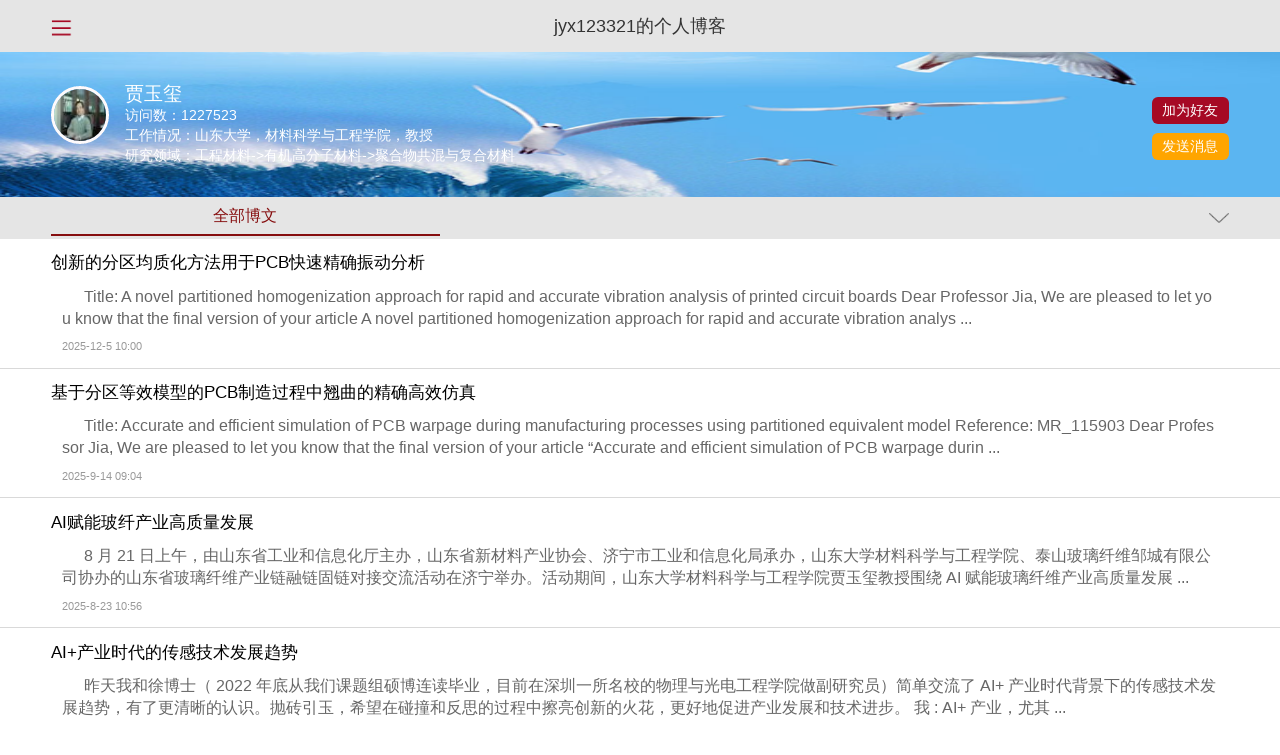

--- FILE ---
content_type: text/html; charset=gbk
request_url: https://wap.sciencenet.cn/home.php?mod=space&uid=99553&do=blog&view=me&from=space&mobile=1
body_size: 5657
content:
<!DOCTYPE html>
<html>
<head>
<meta charset="gbk">
<meta name="viewport" content="initial-scale=1.0, maximum-scale=1.0, user-scalable=no" />
<title>科学网-个人中心</title>
<link rel="stylesheet" type="text/css" href="static/mobile/css/reset.css"/>
<link rel="stylesheet" type="text/css" href="static/mobile/css/common.css"/>
<link rel="stylesheet" type="text/css" href="static/mobile/css/style.css"/>
<link rel="stylesheet" type="text/css" href="static/mobile/css/dropload.css"/>
</head>
<body>
<div class="wrap">
<div class="header perHead">
<img src="static/mobile/images/menu.png" class="menuCli" id="menuCli"/>
<h1 class="perHtit">jyx123321的个人博客</h1>
<!--		<img src="static/mobile/images/per.png" class="serCli" id="perCenCli"/>-->
</div>
<div class="content">
<div class="cl perTop posiR">
<img src="https://bbs.sciencenet.cn/uc_server/avatar.php?uid=99553&size=small" alt="" class="perPortrait"/>
<div class="perDetBox">
<div class="perName">贾玉玺</div>
<div class="perDet">访问数：<span>1227523</span></div>
<div class="perDet">工作情况：山东大学，材料科学与工程学院，教授</div><div class="perDet">研究领域：工程材料->有机高分子材料->聚合物共混与复合材料</div></div>
<div class="addFri friend" id="addFriend">加为好友</div>
<div class="addFri" id="sendMessage" style="top:65%;background-color:orange;">发送消息</div>
</div>
<div class="perTitBox">
<h2 class="perTit">全部博文</h2>
<img src="static/mobile/images/jtB.png" class="seleCli" id="seleCli1"/>
</div>
<div class="blogBox blogger"><div class="articalBox">
<h3 class="artTit"><a href="blog-99553-1513040.html?mobile=1">创新的分区均质化方法用于PCB快速精确振动分析</a></h3>
<div class="artCon">Title: A novel partitioned homogenization approach for rapid and accurate vibration analysis of printed circuit boards    Dear Professor Jia,    We are pleased to let you know that the final version of your article A novel partitioned homogenization approach for rapid and accurate vibration analys ...</div>
<div class="artTime">2025-12-5 10:00</div>
</div>
<div class="articalBox">
<h3 class="artTit"><a href="blog-99553-1501829.html?mobile=1">基于分区等效模型的PCB制造过程中翘曲的精确高效仿真</a></h3>
<div class="artCon">Title: Accurate and efficient simulation of PCB warpage during manufacturing processes using partitioned equivalent model    Reference: MR_115903    Dear Professor Jia,    We are pleased to let you know that the final version of your article “Accurate and efficient simulation of PCB warpage durin ...</div>
<div class="artTime">2025-9-14 09:04</div>
</div>
<div class="articalBox">
<h3 class="artTit"><a href="blog-99553-1498796.html?mobile=1">AI赋能玻纤产业高质量发展</a></h3>
<div class="artCon">8    月    21    日上午，由山东省工业和信息化厅主办，山东省新材料产业协会、济宁市工业和信息化局承办，山东大学材料科学与工程学院、泰山玻璃纤维邹城有限公司协办的山东省玻璃纤维产业链融链固链对接交流活动在济宁举办。活动期间，山东大学材料科学与工程学院贾玉玺教授围绕    AI    赋能玻璃纤维产业高质量发展 ...</div>
<div class="artTime">2025-8-23 10:56</div>
</div>
<div class="articalBox">
<h3 class="artTit"><a href="blog-99553-1493782.html?mobile=1">AI+产业时代的传感技术发展趋势</a></h3>
<div class="artCon">昨天我和徐博士（    2022    年底从我们课题组硕博连读毕业，目前在深圳一所名校的物理与光电工程学院做副研究员）简单交流了    AI+    产业时代背景下的传感技术发展趋势，有了更清晰的认识。抛砖引玉，希望在碰撞和反思的过程中擦亮创新的火花，更好地促进产业发展和技术进步。       我   :      AI+    产业，尤其 ...</div>
<div class="artTime">2025-7-15 15:56</div>
</div>
<div class="articalBox">
<h3 class="artTit"><a href="blog-99553-1492282.html?mobile=1">用于电池监测的光纤光栅气体传感器的六件发明专利</a></h3>
<div class="artCon">前几天研读了    Advanced Battery Pack Sensors and Remote Monitoring 2026-2036: Technologies, Markets and Forecasts    ，有感而发，在    7    月    2    日写了博文《电池包传感技术发展趋势和专利技术不谋而合》，网页链接：     https://blog.sciencenet.cn/blog-99553-1492013.html         &nb ...</div>
<div class="artTime">2025-7-4 10:04</div>
</div>
<div class="articalBox">
<h3 class="artTit"><a href="blog-99553-1492013.html?mobile=1">电池包传感技术发展趋势和专利技术不谋而合</a></h3>
<div class="artCon">最近两天挤出时间仔细地研读了英文网页资料    “Advanced Battery Pack Sensors and Remote Monitoring 2026-2036”    ，网页链接：     https://www.idtechex.com/zh/research-report/advanced-battery-pack-sensors-and-remote-monitoring-2026-2036-technologies-markets-and-forecasts/1102        相应地，也反复 ...</div>
<div class="artTime">2025-7-2 11:17</div>
</div>
<div class="articalBox">
<h3 class="artTit"><a href="blog-99553-1487690.html?mobile=1">AI+IC课题方向的四名同学顺利毕业答辩</a></h3>
<div class="artCon">      5    月    25    日（周日）下午我们团队的三名硕士生顺利通过了硕士学位论文答辩，    5    月    26    日（周一）上午我们团队的一名本科生顺利通过了本科毕业论文答辩。这四名同学都属于人工智能（    AI    ）    +    集成电路（    IC    ）课题方向，只是在具体研究内容和方法上各有鲜明的特色。   ...</div>
<div class="artTime">2025-5-29 10:02</div>
</div>
<div class="articalBox">
<h3 class="artTit"><a href="blog-99553-1484562.html?mobile=1">反思人工智能+集成电路的本年度研究计划</a></h3>
<div class="artCon">      在    2024    年    1    月    1    日写了博文《人工智能    +    集成电路的本年度研究计划》。网页链接如下：     https://blog.sciencenet.cn/blog-99553-1416189.html       其中，特别提到    “    立此存照，从而鞭策自己，也鼓励课题组的同学们    ”    。时光飞逝，在一年另加四个月之后再仔细 ...</div>
<div class="artTime">2025-5-5 15:37</div>
</div>
<div class="articalBox">
<h3 class="artTit"><a href="blog-99553-1483849.html?mobile=1">晶圆级扇出封装体翘曲的高精度高效率AI预测</a></h3>
<div class="artCon">我们课题组的研究论文《    Warpage Prediction of Fan-out Wafer-Level Package Based on Coupled Deep Learning and Finite Element Simulation    》在    Microelectronics Reliability    期刊上发表了。这是我们课题组最近两年在    Microelectronics Reliability    专业期刊上发表的第六篇电路结构可靠性研究论 ...</div>
<div class="artTime">2025-4-29 08:54</div>
</div>
<div class="articalBox">
<h3 class="artTit"><a href="blog-99553-1481781.html?mobile=1">电池安全在线智能检测专利技术</a></h3>
<div class="artCon">      新能源车的保有量快速增加，大型电池储能装置快速发展，因此电池安全问题日益受到重视。稳定可靠、低成本、易实施、泛化能力强的电池安全在线智能检测技术很自然地就成为社会的真急需。      我们团队在    2022    年    8    月    4    日申请了发明专利《电池结构的热    -    力安全在线智能检测系统及 ...</div>
<div class="artTime">2025-4-13 11:07</div>
</div>
</div>
</div>
</div><div class="cover"></div>
<div class="sideBar" id="perCenter">
<div class="perSideTop">
<a href="home.php?mod=space&amp;uid=0&amp;do=blog&amp;view=me&amp;from=space&amp;mobile=1" class="cl perTopDet">
<img src="https://bbs.sciencenet.cn/uc_server/avatar.php?uid=0&size=small" class="sidePor"/>
<div class="sideName"></div>
</a>
<!--<div class="perInte">博客积分：<span>456</span></div>-->
</div><ul class="sideList perSlist">
<li class="sideDyna"><a href="home.php?mod=space&amp;do=home&amp;view=all&amp;mobile=1">动态</a></li>
<li class="sideFavo"><a href="home.php?mod=space&amp;do=favorite&amp;type=blog&amp;mobile=1">收藏</a></li>
<li class="sideNews">
<a href="home.php?mod=space&amp;do=blog&amp;view=com&amp;order=allcom&amp;mobile=1">
提醒</a>
</li>
<li class="sideBlog"><a href="home.php?mod=space&amp;do=blog&amp;view=me&amp;from=space&amp;mobile=1">我的博文</a></li>
<li class="sideRep"><a href="home.php?mod=spacecp&amp;ac=blog&amp;mobile=1">发博文</a></li>
<li class="sideExit"><a href="member.php?mod=logging&amp;action=logout&amp;formhash=0eee1fa8&amp;mobile=1">退出账号</a></li>
<li class="sideWx"><a href="javascript:;" id="wechat_bundling">绑定微信</a></li>
</ul>
<!--<div class="sideBot">-->
<!--<a href="javascript:;" class="perBhref signHref">签到领积分</a>-->
<!--<a href="javascript:;" class="perBhref detHref">详情</a>-->
<!--</div>-->
</div>
<div class="sideBar" id="indSidebar">
<div class="sideTop">
<img src="static/mobile/images/logo.png" class="logo"/>
</div>
<ul class="sideList">
<li class="sideInd"><a href="blog.php?mobile=1">首页</a></li>
<li class="sideNew"><a href="mobile.php?type=news&amp;cat=yaowen&amp;mobile=1">新闻</a></li>
<li class="sideBlog"><a href="blog.php?mod=recommend&amp;mobile=1">博客</a></li>
<li class="sidePaper"><a href="mobile.php?type=news&amp;cat=paper&amp;mobile=1">论文</a></li>
<li class="sidePer"><a href="mobile.php?type=talent&amp;mobile=1">人才</a></li>
<li class="sideMeet"><a href="mobile.php?type=meeting&amp;mobile=1">会议</a></li>
        <!--<li class="sideNew"><a href="http://news.sciencenet.cn/dz/dznews_photo.aspx">中国科学报</a></li>-->
        <li class="sideNew"><a href="mobile.php?type=daily&amp;mobile=1">中国科学报</a></li>
        <li class="sideNew"><a href="mobile.php?type=times&amp;mobile=1">科学新闻</a></li>
  <li class="sideNew"><a href="mobile.php?type=AInews&amp;mobile=1">小柯机器人</a></li>
</ul>
<div class="sideBot">
<a href="https://www.sciencenet.cn" class="botHref switchHre">切换桌面版</a>
<a href="member.php?mod=logging&amp;action=login&amp;mobile=1" class="botHref loginHre">登录</a>
</div>
</div>

<script src="static/mobile/js/jquery-1.9.1.min.js" type="text/javascript"></script>
<script src="static/mobile/js/common.js" type="text/javascript"></script>
<script>
    $(function(){
        var uid = '0';
        var referer = 'home.php%3Fmod%3Dspace%26do%3Dblog%26view%3Dme%26from%3Dspace%26mobile%3D1';

        $('#perCenCli').on('click',function(){
            if (uid === '0') {
                location = 'member.php?mod=logging&action=login&referer='+referer+'&mobile=1';
                return false;
            }
            $('.cover').show();
            $('#perCenter').animate({
                left:'0%'
            });
        });
        $('#menuCli').on('click',function(){
            $('.cover').show();
            $('#indSidebar').animate({
                left:'0%'
            });
        });
        $('.cover').on('click',function(){
            $('#perCenter').animate({
                left:'-85%'
            });
            $('#indSidebar').animate({
                left:'-85%'
            });
            $(this).html('').hide();
        });

        // 微信解绑按钮
        $('#wechat_unbundling').click(function(){
            $.getJSON('mobile.php?type=unbundling&mobile=1', function(res){
                var tip = res ? '解绑成功' : '解绑失败，请稍后再试';
                tips(tip);
                window.location.reload();
            })
        });

        // 微信绑定按钮
        $('#wechat_bundling').click(function(){
            var agent = navigator.userAgent.toLowerCase();
            if (agent.match(/MicroMessenger/i) == 'micromessenger') {
                window.location = 'member.php?mod=logging&action=logout&formhash=0eee1fa8&wechat_bundling=true&mobile=1';
            } else {
                tips('请在微信浏览器中打开');
            }
        });
    });
</script>
<script>
    var _hmt = _hmt || [];
    (function() {
        var hm = document.createElement("script");
        hm.src = "https://hm.baidu.com/hm.js?9e8f84b88b2b64a4b4f679853657ba35";
        var s = document.getElementsByTagName("script")[0];
        s.parentNode.insertBefore(hm, s);
    })();
</script>
<!--选项弹框-->
<div id="selBox" class="comAlert choAlert">
<div class="buttonHold">
<div class="radiobox">
<input type="radio" id="radio-0" name="classid" value="0" class="choInpBtn" checked="checked">
<label for="radio-0"></label>
<span class="radioWord">全部博文</span>
</div><div class="radiobox">
<input type="radio" id="radio-14095" name="classid" value="14095" class="choInpBtn">
<label for="radio-14095"></label>
<span class="radioWord">未分类</span>
</div>
</div>
</div>
<div id="mesBox" class="comAlert choAlert">
<textarea id="message" rows="" cols="" placeholder="请输入消息内容" class="diaText"></textarea>
<button id="sendSub" class="comBtn diaBtn">发送</button>
</div>

<script src="static/mobile/js/dropload.min.js" type="text/javascript"></script>
<script src="static/mobile/js/common.js" type="text/javascript"></script>
<script type="text/javascript">
    SizeLimit($(".artImg"));
    $(function(){
        var uid = '99553';
        var classid = '';
        var page = 2;

        // friend action
        $('.friend').click(function(){
            var type = $(this).attr('id');
            if (type === 'addFriend') {
                var url = 'home.php?mod=spacecp&ac=friend&op=add&uid='+uid;
                var data = {
                    'addsubmit': 'true',
                    'formhash': '0eee1fa8',
                    'note': '',
                    'gid': '1',
                    'ajaxdata': 'json'
                };
            } else {
                var url = 'home.php?mod=spacecp&ac=friend&op=ignore&uid='+uid+'&confirm=1';
                var data = {
                    'friendsubmit': 'true',
                    'formhash': '0eee1fa8',
                    'from': '',
                    'ajaxdata': 'json'
                };
            }

            $.post(url, data, function(res){
                if (res.message) {
                    tips(res.message);
                }
                if (type === 'ignoreFriend') {
                    $('#ignoreFriend').attr('id', 'addFriend').html('加为好友');
                }
            }, 'json');
        });

        // send message
        $('#sendSub').click(function() {
            var message = $('#message').val();
            if (!message) {
                tips('抱歉，不能发送空消息');
                return false;
            }
            var url = 'home.php?mod=spacecp&ac=pm&op=send&touid='+uid;
            var data = {
                'pmsubmit': 'true',
                'formhash': '0eee1fa8',
                'message': message,
                'ajaxdata': 'json'
            };
            $.post(url, data, function(res) {
                if (res.message === '操作成功 ') {
                    $('.cover').click();
                    tips('发送成功');
                }
            }, 'json');
        });

        // classid change
        $('.buttonHold').children('.radiobox').on('click', function(){
            classid = $(this).children('input:radio').val();
            location.href = 'home.php?mod=space&uid='+uid+'&do=blog&classid='+classid+'&view=me&from=space&mobile=1';
        });

        // dropload
        $('.wrap').dropload({
            scrollArea : window,
            loadDownFn : function(me){
                $.ajax({
                    type: 'GET',
                    url: 'home.php?mod=space&uid='+uid+'&do=blog&classid='+classid+'&view=me&from=space&page='+page+'&mobile=1&inajax=1',
                    dataType: 'html',
                    success: function(data){
                        var strLen = data.length;
                        if (strLen > 0) {
                            // 插入数据到页面，放到最后面
                            $('.blogBox').append(data);
                            page++;
                        } else {
                            // 锁定
                            me.lock();
                            // 无数据
                            me.noData();
                        }
                        // 每次数据插入，必须重置
                        me.resetload();
                    },
                    error: function(xhr, type){
                        console.log('Ajax error!');
                        // 即使加载出错，也得重置
                        me.resetload();
                    }
                });
            }
        });

        $('#sendMessage').on('click',function(){
location.href = "http://im.sciencenet.cn/#/chat/member/"+uid;
            //$('.cover').show();
            //$('#mesBox').show();
        });
        $('#seleCli1').on('click',function(){
            $('.cover').show();
            $('#selBox').show();
        });
        $('.cover').on('click',function(){
            $('.choAlert').hide();
            $('.cover').hide();
        });
    });
</script>
</body>
</html>


--- FILE ---
content_type: text/css
request_url: https://wap.sciencenet.cn/static/mobile/css/style.css
body_size: 8551
content:
/*媒体查询*/
@media screen and (min-width:320px) and (max-width:360px){
	html,body {
		font-size: 60%;
	}
}
@media screen and (min-width:361px) and (max-width:400px){
	html,body {
		font-size:62.5%;
	}
}
@media screen and (min-width:401px) and (max-width:450px){
	html,body {
		font-size: 65%;
	}
}
@media screen and (min-width:451px){
	html,body {
		font-size: 65%;
	}
}


/*首页*/
.commBox { width: 48%;}
.commBox a { display: block;}
.commImg { display: block; width: 100%;}
.commTit { line-height: 1.8rem; font-size: 1.3rem; text-align: center; height: 3.6rem; overflow: hidden; margin: 0.8rem 0 0 0;}
.tzList { }
.tzList li { height: 3rem; line-height: 3rem; overflow: hidden;}
.tzList li a { display: block; width: 100%; font-size: 1.6rem; text-align: left; overflow: hidden; text-overflow: ellipsis; white-space: nowrap;}

.sideTop { padding: 1rem 0 1rem 8%;}
.sideList li { padding: 0 10%; height: 4.4rem; line-height: 4.4rem; border-bottom: 1px solid #d9d9d9;}

.sideInd a { background: url(../images/icon1.png) no-repeat left center;}
.sideNew a { background: url(../images/icon2.png) no-repeat left center;}
.sideBlog a { background: url(../images/icon3.png) no-repeat left center;}
.sidePaper a { background: url(../images/icon4.png) no-repeat left center;}
.sidePer a { background: url(../images/icon5.png) no-repeat left center;}
.sideMeet a { background: url(../images/icon6.png) no-repeat left center;}
.sidePersonal a { background: url(../images/icon14.png) no-repeat left center;}
.sideList li a { display: block; padding-left: 3rem; background-size: 2rem 2rem; height: 4.4rem; line-height: 4.4rem; font-size: 1.5rem;}
.sideBot { position: absolute; bottom: 0; left: 0; background: #e5e5e5; height: 4rem; width: 100%;}
.botHref { float: left; line-height: 4rem; width: 50%; padding-left: 4.4rem; box-sizing: border-box; font-size: 1.3rem;}
.switchHre { background: url(../images/icon7.png) no-repeat 2rem center; background-size: 1.6rem 1.6rem;}
.loginHre { background: url(../images/icon8.png) no-repeat 2rem center; background-size: 1.6rem 1.6rem;}

/*头部导航*/
.gap10 { height: 10px; background: #f0f0f0;}
.indOpeBox { height: 4rem; padding: 0 5%; box-sizing: border-box; overflow: hidden; background: #fff;}
.ownBox { overflow: hidden; height: 3rem; margin: .5rem 0;}
.ownImg { float: left; height: 3rem; width: 3rem; padding-right: 1rem; border-radius: 50%; overflow: hidden;}
.ownName { float: left; max-width: 10rem; height: 3rem; line-height: 3rem; overflow: hidden; text-overflow: ellipsis; white-space: nowrap; font-size: 1.5rem;}
.indOpe { font-size: 1.5rem; color: #a60924; padding: 0 0 0 1.6rem; line-height: 4rem; height:4rem; float: right; }
.ownBox .indOpe { padding: 0 1.6rem 0 0; float: left; line-height: 3rem; height: 3rem;}

/*登录页*/
.loginBox { background: url(../images/loginBg.png) no-repeat; background-size: 100% 100%; padding-top: 5rem;}
.logLogo { display: block; height: 3.8rem; margin: 0 auto 8rem auto;}
.logInp { width: 80%; height: 3.6rem; border-radius: 6px; border: 1px solid #d2d2d2; margin: 1rem 10%; padding: 0 1rem; box-sizing: border-box;}
.logRemind { padding: 1rem 10% 1.5rem 10%;}
.forPass { color: #444; font-size: 1.2rem; line-height: 1.6rem; padding-right: .5rem;}
.regiHref { display: block; padding: 2rem 0; text-align: center; color: #a60924; font-size: 1.3rem;}


/*个人中心*/
.perHead { height: 5rem; overflow: hidden; background: #e5e5e5; position: relative; padding: 0.8rem 4%; box-sizing: border-box;}
.perHtit { text-align: center; font-size: 1.7rem; line-height: 5rem; width: 100%; position: absolute; top: 0; left: 0; font-weight: normal; z-index: 8;}
#perCenCli { position: relative; z-index: 9;}
.perHead .menuCli { height: 2.8rem; margin: .3rem 0; position: relative; z-index: 9;}
.perHead .serCli { width: 2.6rem; height: 2.6rem; margin: .4rem 0;}
.perTop { padding: 3rem 4%; background: url(../images/perBg.png) no-repeat; background-size: 100% 100%;}
.perPortrait { float: left; width: 5rem; height: 5rem; border-radius: 50%; border: 3px solid #fefafb; margin: .3rem 0;}
.perDetBox { float: left; padding-left: 1.5rem; max-width: 60%;}
.perName { color: #fff; font-size: 1.8rem; text-align: left; line-height: 2.2rem; height: 2.2rem; overflow: hidden;}
.perDet { color: #fff; font-size: 1.3rem; line-height: 2rem;}
.perDet, .perDet span {color: #fff; font-size: 1.3rem; line-height: 2rem;}
.perTitBox { padding: 0 4%; height: 4rem; line-height: 4rem; background: #e5e5e5; width: 100%; overflow: hidden; box-sizing: border-box;}
.perTit { float: left; font-size: 1.5rem; width: 33%; text-align: center; box-sizing: border-box; line-height: 3.6rem; border-bottom: 2px solid #860e0f; color: #860e0f; font-weight: normal;}
.seleCli { float: right; height: 1rem; margin: 1.2rem 0; padding: .3rem 0; cursor: pointer;}
.articalBox { padding: 1.5rem 4%; border-bottom: 1px solid #d9d9d9; overflow: hidden;}
.artTit { color: #000; font-size: 1.6rem; font-weight: normal; margin-bottom: 1.2rem; height: 1.8rem; line-height: 1.8rem;}
.artTit a { display: block; height: 1.8rem; color: #000; font-size: 1.6rem; overflow: hidden; text-overflow: ellipsis; white-space: nowrap;}
.artCon { font-size: 1.5rem; line-height: 2.2rem; text-indent: 2.2rem; text-align: left; padding: 0 1rem; color: rgba(0,0,0,.6);}
.artTime {font-size: 1.1rem; padding: 1rem 1rem 0 1rem; color: rgba(0,0,0,.4);}
.blogBox .articalBox:last-child { border-bottom: none;}
.perSideTop { background: url(../images/sideBg.png) no-repeat; background-size: 100% 100%; padding: 5rem 5% 2rem 5%;}
.sidePor { float: left; width: 4rem; height: 4rem; border-radius: 50%; border: 3px solid #fefafb;}
.sideName { float: left; font-size: 3rem; color: #fff; line-height: 4rem; padding-left: 1.5rem;}
.perInte,.perInte span { text-align: left; padding-top: 2rem; font-size: 1.3rem; color: #fff; letter-spacing: 1px;}
.perBhref { line-height: 4rem; font-size: 1.3rem;}
.signHref { float: left; width: 70%; border-right: 3px solid #fff; box-sizing: border-box; padding-left: 5rem; color: #a60924; background: url(../images/sign.png) no-repeat 2.6rem center; background-size: 1.6rem 1.6rem;}
.detHref { float: left; height: 4rem; width: 30%; text-align: left; padding-left: 2rem; box-sizing: border-box;}
.perSlist { padding: 1rem 0;}
.perSlist li { border-bottom: none;}
.sideDyna a { background: url(../images/icon9.png) no-repeat left center;}
.sideNews a { background: url(../images/icon10.png) no-repeat left center;}
.sideFavo a { background: url(../images/favorite.png) no-repeat left center;}
.sideBlog a { background: url(../images/icon11.png) no-repeat left center;}
.sideRep a { background: url(../images/icon12.png) no-repeat left center;}
.sideExit a { background: url(../images/icon13.png) no-repeat left center;}
.sideWx a { background: url(../images/iconwx.png) no-repeat left center;}
.perSlist li a { background-size: 2rem 2rem; }
.tipNum { display: inline-block; margin-left: .5rem; position: relative; top: -2px; width: 2.2rem; height: 2.2rem; text-align: center; line-height: 2.2rem; background: #860e0f; border-radius: 50%; color: #fff; font-size:1.1rem;}

/*博主页面*/
.addFri { position: absolute; right: 4%; top: 40%; margin-top: -1.3rem; background: #a60924; color: #fff; display: inline-block; line-height: 2.6rem; height: 2.6rem; padding: 0 1rem; font-size: 1.3rem; border-radius: 6px; border: none; cursor: pointer;}
.artImg { float: right; width: 36%;}
.artLcon { float: left; width: 62%;}
/*.blogger .artCon { padding: 0; text-indent: 0;}*/


/*社交账号登录*/
.loginTop { padding: 1.5rem 8%; border-bottom: 1px solid #d9d9d9; overflow: hidden;}
.loginLo { float: left; height: 3rem; margin-right: 1.5rem;}
.AccoTit { float: left; border-left: 1px solid #cdcecf; padding-left: 1.5rem; height: 3rem; line-height: 3rem; font-size: 1.5rem; color: #4f5151;}
.logTabBox { padding: 1rem 10%; overflow: hidden; height: 4rem; border-bottom: 1px solid #d9d9d9;}
.logTabA { height: 4rem; line-height: 4rem; box-sizing: border-box; padding: 0 .3rem; border-bottom: 3px solid transparent; color: #b0afaf; font-size: 1.3rem;}
.logActi { border-bottom: 3px solid #a60924; color: #a60924;}
.logChe { padding: 1.5rem 10%;}
.logChe .radioWord { color: #999;}
.marT1 { margin-top: 1rem;}
.logCon { display: none;}
.yzCodeBox {width: 80%; height: 3.6rem; border-radius: 6px; border: 1px solid #d2d2d2; margin: 1rem 10%; box-sizing: border-box; overflow: hidden;}
.codeInp { padding: 0 1rem; width: 80%; height: 3.6rem; border: none; box-sizing: border-box; float: left;}
.codeImgBox { float: left; width: 20%; height: 3.6rem;}
.codeImgBox img { display: block; width: 90%; height: 2rem; margin: .75rem 10% .85rem 0; vertical-align: middle;}
.forgetM { display: block; text-align: center; padding: .5rem 0; color: #999; font-size: 1.2rem;}


/*用户信息补全*/
.getCode { float: left; width: 32.5%; height: 2.6rem; color: #999; line-height: 2.6rem; margin: .5rem 2.5% .5rem 0; border: 1px solid #d2d2d2; box-sizing: border-box; cursor: pointer; background: transparent; font-size: 1.1rem; text-align: center;}
.wriTip { padding: 1.5rem 10% 1rem 10%; font-size: 1.2rem; text-align: left; color: #b0afaf; cursor: pointer;}
.w65 { width: 65%;}
.bqWord { color: #6e6a6a; text-align: center; font-size: 1.2rem; padding-top: .5rem;}
.timeNow { color: #4b4b4b;}
.getCode span { color: #a60924; font-weight: 600;}


/*注册*/
.regiCon { padding: 1rem 0;}
.regiName { float: left; line-height: 3.6rem; width: 15%; font-size: 1.2rem; color: #696969; padding-right: 1.5rem; box-sizing: border-box;}
.nameInp { float: left; height: 3.6rem; line-height: 3.6rem; border: 1px solid #d2d2d2; padding: 0 1rem; width: 25%; margin-right: 5%; border-radius: 6px; box-sizing: border-box;}
.regiBox { width: 80%; margin: 0 auto;}
.marB1 { margin-bottom: 1rem;}
.regiTit { font-size: 1.2rem; text-align: left; color: #292a2a; padding: 0 10%;}
.lastNinp { width: 40%; margin: 0;}
.randomBox { padding-top: 1rem; margin: 0 10%;}
.radInp { float: left; width: 60%; margin-right: 2%;}
.radCode { float: left; width: 25%; height: 3rem; margin: .3rem 2% .3rem 0; padding: .3rem; background: #eee; box-sizing: border-box;}
.radCode img { display: block; height: 2.4rem; width: 100%;}
.radrefre { float: right; text-align: right;}
.refreIcon { display: inline-block; height: 1.8rem; margin: .9rem 0;}
.regYzCode {float: left; height: 3.6rem; line-height: 3.6rem; border: 1px solid #d2d2d2;}
.regYzInp { width: 60%; height: 3.6rem; border: none; padding: 0 1rem; box-sizing: border-box;}


/*博文详情页*/
.blogTop { padding: 1.5rem 4% 1.2rem 4%;}
.blogLogo { float: left; height: 2.6rem;}
.Bloggers { line-height: 2.6rem; padding-left: 15rem; font-size: 1.6rem; font-weight: normal; color: #000;}
.blogTit { padding: 1rem 4%; font-size: 2rem; text-align: left; line-height: 2.4rem; color: #000;}
.blogDetBox { padding: 0 4% 1rem 4%;}
.blogTime { color: #a9a9a9; font-size: 1.2rem; width: 35%; text-align: left; line-height: 2rem;}
.blogDet { text-align: left; color: #a9a9a9; font-size: 1.2rem; line-height: 2rem; width: 30%;}
.blogCon { padding: 0 4%; font-size: 1.8rem;}
.blogCon * { color: #545454; font-size: 1.8rem;/* text-align: left;*/ line-height: 2.6rem;}
.blogCon img {display: block; max-width: 100% !important; height: auto !important; margin: 1rem 0;}
.blogCon sub {font-size:12px;}
.blogCon sup {font-size:12px;}
.blogPN { padding: 0 8%; border-bottom: 1px solid #eee;}
.blogP, .blogN { width: 50%; line-height: 2rem; padding: 1.5rem 0; font-size: 1.5rem; color: #545454; cursor: pointer;}
.blogP { text-align: left;}
.blogN { text-align: right;}
.recNow { padding: 1rem 8%; text-align: left; font-size: 1.2rem; color: #707070; line-height: 1.4rem;}
.recNow span { font-size: 1.2rem; color: #d94945; line-height: 1.4rem;}
.recPer { padding: 0 8%; text-align: left; font-size: 1.2rem; color: #707070; line-height: 2rem; overflow: hidden;}
.recPtit { float: left; line-height: 2rem;}
.recPbox { float: left; max-width: 85%;}
.recPname { font-size: 1.2rem; color: #51a4c2; width: 5rem; text-align: left; line-height: 2rem; padding-right: 1.5rem; white-space: nowrap;}
.recBtn { display: block; width: 84%; height: 3.6rem; color: #fff; text-align: center; line-height: 3.6rem; border-radius: 5px; font-size: 1.4rem; margin: 2rem auto; background: #a60924; letter-spacing: 2px; border: none;}
.evaTitBox { padding: 0 4%; height: 3.8rem; line-height: 3.8rem; background: #e5e5e5; width: 100%; box-sizing: border-box;}
.evaTit { font-size: 1.4rem; text-align: left; line-height: 3.8rem; width: 50%;}
.evaNum { font-size: 1.2rem; color: #838181; text-align: right; line-height: 3.8rem; width: 50%; height: 3.8rem; overflow: hidden;}
.evaWriBox { padding: 1.5rem 4%; height: 3.6rem;}
.evaInp { height: 3.6rem; border: 1px solid #bfbfbf; border-radius: 5px; background: #fcf8f9; width: 80%; padding: 0 1rem; font-size: 1.4rem; box-sizing: border-box;}
.evaBtn { height: 3.6rem; text-align: center; width: 16%; line-height: 3.6rem; border-radius: 5px; border: none; background: #d94945; color: #fff; font-size: 1.4rem;}
.evaInp::-moz-placeholder { color: #838181; font-size: 1.4rem;}
.evaInp:-moz-placeholder { color: #838181; font-size: 1.4rem;}
.evaInp:-ms-placeholder { color: #838181; font-size: 1.4rem;}
.evaInp::-webkit-placeholder { color: #838181; font-size: 1.4rem;}
.evaWtip { line-height: 3.6rem; text-align: center; font-size: 1.5rem; color: #d94945;}
.evaConBox { padding: 2rem 4%; border-bottom: 1px solid #ddd; margin-bottom: 1px;}
.evaHead { float: left; width: 2rem; height: 2rem; border-radius: 50%;}
.evaPdet { padding-left: 3rem; height: 2rem; line-height: 2rem;}
.evaPname { line-height: 2rem; max-width: 70%; overflow: hidden; font-size: 1.1rem;}
.evaTime { font-size: 1rem; color: #adadad; line-height: 2rem; padding-left: 1.5rem;}
.evaWord { font-size: 1.5rem; line-height: 2.4rem; text-align: left; padding: 1.5rem 0 0 0; color: #454546;}
/*.evaReply { text-align: right; color: #454546; font-size: 1.1rem; float: right; margin-right: 1rem;}*/
.evaReply { text-align: right; color: #454546; font-size: 1.1rem; margin-right: 1rem; display:inline;border-radius:3px; text-shadow:5px 5px 5px #CCCCCC; background:#EAE4E4; padding:0.3rem}
.artTitBox { padding: .8rem 4%;}
.bArtTit { padding: .8rem 0; text-align: left; font-size: 1.5rem; color: #454546; line-height: 2.2rem;}
.oshr { float: right; font-size: 12px; line-height: 18px; padding: 0 5px 0 22px; margin: 5px; margin-right: 0; border: 1px #A9A9A9 solid; border-radius: 5px;}
.favorite { background: #FFF url(../../image/common/fav.gif) no-repeat 5px 50%;}
.share { background: #FFF url(../../image/common/oshr.png) no-repeat 5px 50%;}
.delBlog { background: #FFF url(../../image/common/recyclebin.gif) no-repeat 5px 50%;}
.editBlog { background: #FFF url(../../image/common/edit.gif) no-repeat 5px 50%;}

/*发博文*/
.pubBlog { overflow: hidden; padding: 0 4%; border-bottom: 1px solid #ddd;}
.pubTit { float: left; font-size: 1.3rem; color: #666; width: 4rem; height: 3.8rem; line-height: 3.8rem;}
.pubTitInp { float: left; width: 80%; height: 3.8rem; border: none; font-size: 1.3rem; padding: 0 .5rem; box-sizing: border-box;}
.pubText { float: left; width: 100%; resize: none; height: 16rem; margin: .5rem 0; padding: .5rem; box-sizing: border-box; font-size: 1.3rem; color: #666;}
.upFileBox { position: fixed; top: 25%; right: 4%; z-index: 12; cursor: pointer; display: none; width: 5rem; height: 5rem;}
.upCover { position: absolute; top: 0; left: 0; z-index: 8; width: 5rem; height: 5rem; background: url(../images/up.png) no-repeat; background-size: 100% 100%;}
.upFile { position: absolute; top: 0; left: 0; z-index: 9; opacity: 0; width: 5rem; height: 5rem;}
.labelInp { height: 3.8rem; margin: 1rem 10%; width: 80%; box-sizing: border-box; border: 1px solid #d2d2d2; border-radius: 5px; font-size: 1.3rem; padding: 0 1rem;}
.labelTit { padding: 0 10%; font-size: 1.5rem; height: 3rem; line-height: 3rem; text-align: left; margin-top: 1rem;}
.OperaBox { padding: 0 10%; height: 4.4rem; line-height: 4.4rem; cursor: pointer; border-bottom: 1px solid #e5e5e5; overflow: hidden; background: url(../images/jtR.png) no-repeat 90% center; background-size: auto 1.8rem;}
.hrE5 { width: 100%; border-bottom: 1px solid #e5e5e5;}
.operaTit { font-size: 1.5rem; text-align: left; float: left;}
.releBtn { display: block; width: 80%; margin: 3rem 10% 0 10%; border: none; color: #fff; text-align: center; line-height: 3.8rem; height: 3.8rem; border-radius: 5px; font-size: 1.8rem; letter-spacing: 2px; background: #a60924; cursor: pointer;}

.upConTit {font-size: 1.3rem; text-align: left; line-height: 2rem; padding: 0 5%;}
.upConBox { overflow: hidden; padding: 1rem 4% 0.5rem;}
.upBox { position: relative; border: 1px dashed #999; border-radius: 5px; width: 20%; margin: 0 2% 2%; float: left; overflow: hidden;}
/*.upConBox .upBox:first-child { margin: 0 2% 0 0;}*/
/*.upConBox .upBox:last-child { margin: 0 0 0 2%;}*/
.upImgBtn { position: absolute; top: 0; left: 0; z-index: 5; width: 100%; height: 100%; opacity: 0;}
.upDele { position: absolute; top: 0; right: 0; z-index: 6; width: 1.8rem; height: 1.8rem; background: url(../images/upDele.png) no-repeat; background-size: 100% 100%; cursor: pointer;}
.upBg {display: inline-block; width: 100%; height: 100%;}
.borSo { border: 1px solid #999;}
.fileBox { padding: .6rem 4%; overflow: hidden;}
.fileName { float: left; width: auto; max-width: 86%; height: 2rem; font-size: 1.3rem; color: #666684; line-height: 1.9rem; border-radius: 1.4rem; border: 1px solid #999; box-sizing: border-box; padding-left: 2.6rem; padding-right: .5rem; background: url(../images/file.png) no-repeat .8rem center; background-size: 1.4rem auto; overflow: hidden;}
.fileDe { float: left; width: 2rem; height: 2rem; margin: 0 0 0 .8rem; background: url(../images/fileDe.png) no-repeat; background-size: 100% 100%; cursor: pointer;}


.dynaTit { color: #000; font-size: 1.6rem; font-weight: normal; margin-bottom: .6rem; line-height: 3rem;}
.dynaTit a { display: block;  color: #000; font-size: 1.6rem;}
.dynaDbox { padding-top: 1.2rem;}
.dynaDet { padding-left: 2.6rem; width: 100%; box-sizing: border-box;}
.dynaDo { color: rgba(0,0,0,.6); font-size: 1.1rem;}
.dynaDo .dynaName { color: rgba(0,0,0,1); margin-right: 1rem; font-size: 1.1rem;}
.dynaDet .artTime { padding: 1rem 0 0 0;}
.dynaOpe { padding: .5rem 1rem 1.2rem 1rem; line-height: 1.4rem; text-align: right;}
.liked, .commNum { display: inline-block; color: #8d8d8d; margin-left: 1.4rem; font-size: 1.1rem; line-height: 1.4rem; padding-left: 2rem;}
.liked { background: url(../images/fab.png) no-repeat left center; background-size: 1.4rem auto;}
.commNum { background: url(../images/comm.png) no-repeat left center; background-size: 1.4rem auto;}



.newDet { padding: 1.5rem 1rem 0 1rem;}
.newDet .artTime { padding: 0;}
.newOpe { color: #8d8d8d; padding-left: 1.6rem; font-size: 1.1rem;}
.newTab { overflow: hidden; padding: 1.5rem 4% 0 4%;}
.newTab a { float: left; width: 25%; line-height: 3rem; font-size: 1.4rem; border-bottom: 3px solid transparent; color: #373b3e; padding-left: 3.8rem; box-sizing: border-box;}
.newTab a:first-child { background: url(../images/icon1G.png) no-repeat 1.2rem center; background-size: 1.5rem auto;}
.newTab a:nth-child(2) { background: url(../images/icon2G.png) no-repeat 1.2rem center; background-size: 1.5rem auto;}
.newTab a:nth-child(3) { background: url(../images/icon3G.png) no-repeat 1.2rem center; background-size: 1.5rem auto;}
.newTab a:nth-child(4) { background: url(../images/icon4G.png) no-repeat 1.2rem center; background-size: 1.5rem auto;}
.newTab .newActi { border-bottom: 3px solid #860e0f; color: #860e0f;}
.newTab .newActi:first-child { background: url(../images/icon1R.png) no-repeat 1.2rem center; background-size: 1.5rem auto;}
.newTab .newActi:nth-child(2) { background: url(../images/icon2R.png) no-repeat 1.2rem center; background-size: 1.5rem auto;}
.newTab .newActi:nth-child(3) { background: url(../images/icon3R.png) no-repeat 1.2rem center; background-size: 1.5rem auto;}
.newTab .newActi:nth-child(4) { background: url(../images/icon4R.png) no-repeat 1.2rem center; background-size: 1.5rem auto;}

/*----- view message -----*/
.z { float: left; } .y { float: right; }
.cl:after { content: "."; display: block; height: 0; clear: both; visibility: hidden; } .cl { zoom: 1; }{}
.b_m { margin:10px;}
.friend_msg { padding:5px 0; }
.friend_msg .avat img,.self_msg .avat img{ padding:1px; background: #F2F2F2; border: 1px solid #BABABA; display: inline-block; }
.self_msg { padding:5px 0; }
.friend_msg .date { color:#BEBEBD; padding-left:12px; font-size: 1.2rem; }
.self_msg .date { color:#BEBEBD; padding-right:12px; font-size: 1.2rem; text-align:right; }

.dialog_green .dialog_c { background: url(../images/dialog_bg.png) repeat-y; width:230px;}
.dialog_green .dialog_t { background: url(../images/dialog_t.png) no-repeat left top; width:180px;font-size:15px; line-height:25px; padding:15px 25px 0 25px;}
.dialog_green .dialog_b { background: url(../images/dialog_b.png) no-repeat left bottom; width:230px; height:17px; overflow:hidden; }
.dialog_white .dialog_c { background: url(../images/dialog_bg.png) repeat-y right top; width:230px; }
.dialog_white .dialog_t { background: url(../images/dialog_t.png) no-repeat right top; width:180px;font-size:15px; line-height:25px; padding:15px 25px 0 25px;}
.dialog_white .dialog_b { background: url(../images/dialog_b.png) no-repeat right bottom; width:230px; height:17px; overflow:hidden; }

.reply .px { border-radius:4px; padding:7px 10px; width:95%; border:1px solid #D9D8D8; }
.reply .px:focus { color:#4C4C4C;}

.address-remind { position: fixed; top: 50%; max-width: 80%; line-height: 2; padding: 1rem; margin-top: -2rem; background: #333; border-radius: .5rem; color: #fff; text-align: center; font-size: 1.4rem; z-index: 100;}
.address-remind a {color: #fff;}

.diaCon { padding-bottom: 15rem; margin-bottom: 2rem;}
.diaFixed { position: fixed; bottom: 0; left: 0; z-index: 10; width: 100%; height: 15rem; background: #fff;}
.diaText { width: 92%; margin: .9rem 4%; border: 1px solid #EAEAEA; resize: none; font-size: 1.4rem; height: 8rem; padding: .8rem; box-sizing: border-box;}
.diaText:-moz-placeholder { color: #999; font-size: 1.4rem;}
.diaText::-moz-placeholder { color: #999; font-size: 1.4rem;}
.diaText:-ms-placeholder { color: #999; font-size: 1.4rem;}
.diaText::-webkit-placeholder { color: #999; font-size: 1.4rem;}
.diaBtn { width: 92%; margin: 0 4%;}

.notice a {color: blue; display: inline;}



.diaCon { padding-bottom: 15rem; margin-bottom: 2rem;}
.diaFixed { position: fixed; bottom: 0; left: 0; z-index: 10; width: 100%; height: 15rem; background: #fff;}
.diaText { width: 92%; margin: .9rem 4%; border: 1px solid #EAEAEA; resize: none; font-size: 1.4rem; height: 8rem; padding: .8rem; box-sizing: border-box;}
.diaText:-moz-placeholder { color: #999; font-size: 1.4rem;}
.diaText::-moz-placeholder { color: #999; font-size: 1.4rem;}
.diaText:-ms-placeholder { color: #999; font-size: 1.4rem;}
.diaText::-webkit-placeholder { color: #999; font-size: 1.4rem;}
.diaBtn { width: 92%; margin: 0 4%;}



.seleBox {  width: 80%; height: 3.6rem; border-radius: 6px; border: 1px solid #d2d2d2; margin: 1rem 10%; padding: 0 1rem; box-sizing: border-box; background: url(../images/jtRG.png) no-repeat 96% center; background-size: .8rem auto; cursor: pointer;}
.seleRes { background: transparent; height: 3.5rem; width: 80%; border: none; font-size: 1.2rem; box-sizing: border-box;}
.regBtnBox { width: 80%; margin: 0 10% 10%; overflow: hidden;}
.regPrev { height: 3.8rem; line-height: 3.8rem; text-align: center; width: 48%; border: 1px solid #A60924; background: #fff; color: #A60924; font-size: 1.6rem; border-radius: 6px; float: left; box-sizing: border-box;}
.regNext { height: 3.8rem; line-height: 3.8rem; text-align: center; width: 48%; border: 1px solid #A60924; background: #A60924; color: #fff; font-size: 1.6rem; border-radius: 6px; float: right; box-sizing: border-box;}
.regAleBox { display: none; position: fixed; left: 0; top: 0; width: 100%; height: 100%; z-index: 10; background: #fff;}
.AleTop { height: 5rem; width: 100%; position: absolute; top: 0; left: 0; background: #e5e5e5; overflow: hidden; padding: 0 4%; box-sizing: border-box; text-align: justify; text-align-last: justify;}
.Aleclo { display: inline-block; width: 1.6rem; height: 1.6rem; background: url(../images/aleC.png) no-repeat center center; background-size: 100% 100%; cursor: pointer;}
.aleTit { font-size: 1.7rem; display: inline-block; height: 5rem; line-height: 5rem; font-weight: normal; width: 92%; text-align: center; text-align-last: center; color: #373b3e;}
.agrCon { padding: 6rem 4% 1rem 4%; box-sizing: border-box; height: 100%; overflow-y: scroll;}
.agrCon * { font-size: 1.7rem; line-height: 2.8rem; text-align: left; color: #373b3e;}
.regTip { width: 80%; margin: 1.5rem 10% 0 10%; padding: 1rem; box-sizing: border-box; font-size: 1.1rem; text-align: left; line-height: 1.5rem; color: #a60924; border: 1px dashed #d2d2d2;}
.regTip2 { width: 80%; margin: 1.5rem 10% 0 10%; font-size: 1.1rem; text-align: left; line-height: 1.5rem; color: #a60924;}
.regText { width: 80%; height: 20rem; padding: .5rem; margin: 1rem 10%; font-size: 1.2rem; line-height: 1.5rem; border: 1px solid #d2d2d2; box-sizing: border-box; border-radius: 6px;}
.regSuc { display: block; width: 5rem; height: 5rem; margin: 1rem auto 0 auto;}
.regScon { width: 80%; margin: 1.5rem 10%; font-size: 1.7rem; line-height: 2.8rem; text-align: left;}
.posiN { position: inherit;}
.fieldCon { position: relative; margin: 5rem 0 0 0; box-sizing: border-box; height: 100%;}
.fieTab { position: absolute; left: 0; width: 100%; height: 4.5rem; line-height: 4.5rem; border-bottom: 1px solid #d9d9d9; box-sizing: border-box;/* text-align: justify; text-align-last: justify;*/ text-align: center;}
.fieTabA { display: inline-block; width: 20%; height: 4.5rem; margin: 0 6%; box-sizing: border-box; border-bottom: 4px solid transparent; color: #4f5151; font-size: 1.4rem; line-height: 4.5rem;}
.fieActi { border-bottom: 4px solid #a60924; color: #a60924;}
.fieCon { overflow: hidden; box-sizing: border-box; height: 100%; width: 100%; padding: 4.5rem 0 0 0;}
.fieChi { display: none; height: 92%; overflow-y: scroll;}
.fieList { width: 100%;}
.fieLi { height: 4.5rem; box-sizing: border-box; margin-left: 4%; border-bottom: 1px solid #d9d9d9;}
.fieLi a { display: block; width: 100%; height: 100%; text-align: left; line-height: 4.5rem; font-size: 1.4rem; box-sizing: border-box; overflow: hidden; padding: 0 1rem;}
.sexChoBox { width: 80%; height: 3.6rem; border-radius: 6px; margin: 1rem 10%; box-sizing: border-box;}
.sexChoBox .radiobox { margin: 1rem 2rem 1rem 0;}
.sexChoBox .radioWord { position: relative; top: -.3rem;}

/*提示页*/
.exRes { text-align: center; padding: 2rem 3%; background: #fff; margin-top: 1rem;}
.exSuc { display: inline-block; font-size: 1.6rem; line-height: 3rem; height: 3rem;}
.exResCon { padding-top: 1rem; font-size: 1.3rem; text-align: center; line-height: 1.6rem;}
.exResCon a { color: #a60924; font-size: 1.3rem; line-height: 2rem;}
.occaBtn { display: inline-block; border: none; background: #a60924; height: 2.6rem; line-height: 2.6rem; padding: 0 1.5rem; color: #fff; font-size: 1.3rem; border-radius: 3px;}
.marT46 { margin-top: 4rem;}

/*搜索页*/
.serHead { border-bottom: 1px solid #eee; box-shadow: 0 0 5px #efefef;}
.serInp { height: 2.6rem; width: 70%; position: absolute; margin: .4rem 0; left: 15%; border: 1px solid #e4e4e4; font-size: 1.4rem; border-radius: 3px; box-sizing: border-box; padding: 0 .5rem;}
.serWord { font-size: 1.4rem; color: #a60924; float: right; height: 3.4rem; line-height: 3.4rem; cursor: pointer; background-color: white;}
.serNull { padding-top: 5rem; text-align: center; color: #999; font-size: 1.4rem;}



/*0201新增搜索页、新闻页、博文页、用户页*/
.serHead { border-bottom: 1px solid #eee; box-shadow: 0 0 5px #efefef;}
.serWord { font-size: 1.4rem; color: #a60924; float: right; height: 3.4rem; line-height: 3.4rem; cursor: pointer;}
.backCli2 { height: 1.8rem; position: absolute; margin: .8rem 0; left: 4%; cursor: pointer; z-index: 10; cursor: pointer;}
.serBox { position: absolute; width: 74%; background: #f4f4f4; height: 3rem; left: 12%; top: 1rem; border-radius: 3px; z-index: 4;}
.serIcon { position: absolute; top: .8rem; left: .8rem; width: 1.6rem; display: inline-block; z-index: 6; cursor: pointer;}
.serInp2 { position: absolute; left: 0; top: 0; z-index: 5; height: 3rem; width: 100%; box-sizing: border-box; border: none; padding-left: 3rem; background: transparent; font-size: 1.4rem;}
.serCover { position: fixed; top: 0; right: -100%; width: 100%; height: 100%; background: #eee; z-index: 11; }
.serHBox { position: relative; top: 0; left: 0; height: 5rem; width: 100%; overflow: hidden; background: #fff; border-bottom: 1px solid #a6a6a6; z-index: 7;}
.serCbox { position: absolute; width: 82%; left: 4%; top: 1rem; height: 3rem; background: #ededed; border-radius: 3px;}
.serCqx { font-size: 1.4rem; color: #101010; line-height: 5rem; margin-right: 4%; float: right; cursor: pointer;}
.serInp3 { position: absolute; top: 0; left: 0; z-index: 8; width: 100%; height: 3rem; font-size: 1.4rem; border: none; background: transparent; box-sizing: border-box; cursor: pointer; padding-right: 2.8rem; padding-left: .5rem;}
.serIcon3 { position: absolute; right: .8rem; top: .75rem; z-index: 9; width: 1.5rem; }
.serInp3::-webkit-input-placeholder { color: #bbbbc1; }
.serInp3:-moz-placeholder { color: #bbbbc1; }
.serInp3:-ms-input-placeholder { color: #bbbbc1; }
.serCon { padding: 2rem 4%;}
.serTit { font-size: 1.4rem; color: #868686; text-align: left; line-height: 1.8rem; height: 1.8rem;}
.typeList { overflow: hidden; padding: .2rem 0;}
.typeList li { float: left; cursor: pointer; height: 2.8rem; line-height: 2.8rem; background: #fff; margin-right: .8rem; margin-top: .8rem; font-size: 1.3rem; border: 1px solid #fff; box-sizing: border-box; border-radius: 2px; overflow: hidden;}
.typeList .typeAct { position: relative; border: 1px solid #a60924;}
.actBg { position: absolute; bottom: 0; right: 0; display: none; width: 1rem; height: 1rem; background: url(../images/choice-true.png) no-repeat; background-size: 100% 100%;}
.typeAct .actBg { display: block;}
.typeList li a { display: block; padding: 0 2rem; height: 100%;}
.serRes { height: 92%; overflow-y: scroll; box-sizing: border-box;  position: absolute; top: 5rem;}

.serRcon { padding: 2.5rem 4%; box-sizing: border-box; border-bottom: 1px dashed #d9d9d9;}

.serRTit { font-size: 1.5rem; text-align: left; padding-bottom: 1.4rem; line-height: 1.6rem; font-weight: normal; color: #2f2f2f;}
.serRword { font-size: 1.4rem; color: rgba(47,47,47,0.8); text-indent: 2.6rem; line-height: 2rem; text-align: left; padding-bottom: 2rem;}
.serBhead { float: left; width: 2.6rem; height: 2.6rem; border-radius: 50%; margin-right: .8rem;}
.serBName { float: left; height: 2.6rem; line-height: 2.6rem; color: #2f2f2f; max-width: 9rem; font-size: 1.4rem; overflow: hidden; text-overflow: ellipsis; white-space: nowrap;}
.serBtime { height: 2.6rem; line-height: 2.6rem; color: rgba(47,47,47,0.5); text-align: right; font-size: 1.4rem;}

.userBox { padding: 1.8rem 4%; box-sizing: border-box; border-bottom: 1px dashed #d9d9d9;}
.userHead { float: left; width: 8rem; height: 8rem; border: 1px solid #e6e4e5;}
.userDet { padding-left: 9rem; height: 8rem;}
.userName { font-size: 1.5rem; line-height: 1.6rem; text-align: left; width: 100%; margin-bottom: 1.5rem; font-weight: normal;}
.userName a { font-size: 1.5rem; line-height: 1.6rem; display: block; width: 100%; overflow: hidden; text-overflow: ellipsis; white-space: nowrap;}
.userPosi { width: 100%; overflow: hidden; text-overflow: ellipsis; white-space: nowrap; color: rgba(47,47,47,0.8); font-size: 1.5rem; margin-bottom: 1.4rem;}
.userVis { color: rgba(47,47,47,0.7); font-size: 1.4rem; text-align: left; line-height: 1.5rem;}
.userVis span { color: rgba(166,9,36,0.7); font-size: 1.4rem; line-height: 1.5rem;}

.haveTip a { position: relative;}
.havTip { position: absolute; right: .6rem; top: .2rem; width: 8px; height: 8px; background: #860e0f; border-radius: 50%;}


/*新增博文评论页样式*/
.evaWord2 { font-size: 1.3rem; line-height: 2.4rem; text-align: left; padding: 1.5rem 0 0 0; color: #454546;}
.evaWord2 a{ color:#00F;}
.evaWord3 { font-size: 1.3rem; line-height: 2.4rem; text-align: left; color: #454546; margin-left:3rem;}
.evaTime2 { font-size: 1rem; color: #adadad; line-height: 2rem; margin-left:3rem; display:inline;}
#evaTime3 { font-size: 1rem; color: #adadad; line-height: 2rem; padding-top: 0.4rem; display: block;}
.replayfirst { float:right; font-size: 1rem;}
.opr-toplist-more-btn {
    display: inline-block;
    width: 4px;
    height: 4px;
    margin: 3px;
    overflow: hidden;
    background: url(../../blog/images/toplist_dot.png) -4px 0 no-repeat;
}
.opr-toplist-more-currentBtn { color: #666; }
.m { display: inline; margin: 1rem 0 1rem -0.5rem; float: left; }
dt { margin: .5rem 0 0 4.5rem; padding:0.8rem 0 0.1rem; font-weight: 700; font-size:small; }
.evaHead2 { float: left;border-radius: 50%;margin-right: 0.5rem; }
.dynaTit2 { margin: .5rem 0 0 4.5rem; font-size: 1rem; font-weight: normal; line-height: 2rem;}
.artCon2 {  margin: .5rem 0 0 4.5rem; font-size: 1.3rem; text-align: left; color: rgba(0,0,0,.6);}
.z2 {float: left; margin-left: 3.5rem;}
.myreply { color:#009999;}



--- FILE ---
content_type: text/css
request_url: https://wap.sciencenet.cn/static/mobile/css/dropload.css
body_size: 465
content:
.dropload-up,.dropload-down{
    position: relative;
    height: 0;
    overflow: hidden;
    font-size: 12px;
    /* 开启硬件加速 */
    -webkit-transform:translateZ(0);
    transform:translateZ(0);
}
.dropload-down{
    height: 50px;
}
.dropload-refresh,.dropload-update,.dropload-load,.dropload-noData{
    height: 50px;
    line-height: 50px;
    text-align: center;
}
.dropload-load .loading{
    display: inline-block;
    height: 15px;
    width: 15px;
    border-radius: 100%;
    margin: 6px;
    border: 2px solid #666;
    border-bottom-color: transparent;
    vertical-align: middle;
    -webkit-animation: rotate 0.75s linear infinite;
    animation: rotate 0.75s linear infinite;
}
@-webkit-keyframes rotate {
    0% {
        -webkit-transform: rotate(0deg);
    }
    50% {
        -webkit-transform: rotate(180deg);
    }
    100% {
        -webkit-transform: rotate(360deg);
    }
}
@keyframes rotate {
    0% {
        transform: rotate(0deg);
    }
    50% {
        transform: rotate(180deg);
    }
    100% {
        transform: rotate(360deg);
    }
}

--- FILE ---
content_type: application/javascript
request_url: https://wap.sciencenet.cn/static/mobile/js/common.js
body_size: 763
content:
//闄愬埗鍥剧墖瀹介珮涓€鑷�
function SizeLimit(obj){
	var objW=obj.width();
		obj.height(objW);
}

// 鍏叡 alert 鍑芥暟
function tips(title, second, callback) {
    var body = $('body');
    body.append('<div id="alertbox"><div class="address-remind">'+title+'</div></div>');

    var tips = $('.address-remind');
    var bodyW = body.width();
    var alertW = tips.width();
    tips.css({"width":"auto","left":((bodyW - alertW) / 2) + 'px'});

    if(typeof second === 'number') {
        var timeout = second * 1000;
    } else {
        var timeout = 1000;
    }

    $('#alertbox').fadeIn().delay(timeout).fadeOut(1000, 'swing', function(){
        if (typeof callback === 'function') callback();
        $(this).remove();
    });
}